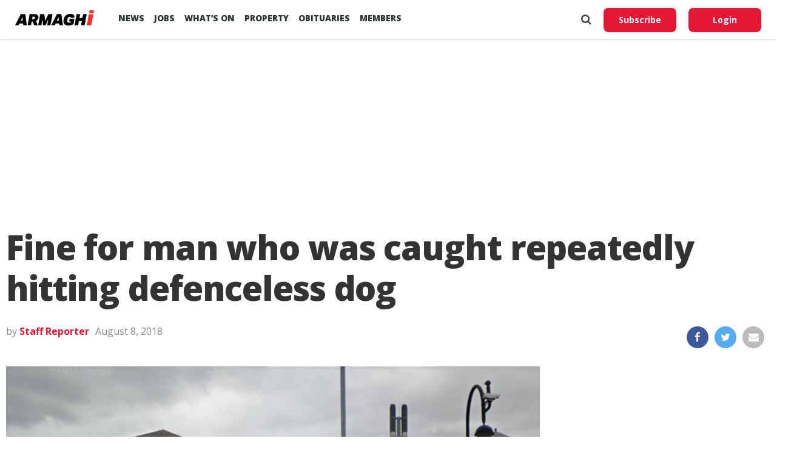

--- FILE ---
content_type: text/html; charset=UTF-8
request_url: https://armaghi.com/news/banbridge-news/fine-for-man-who-was-caught-repeatedly-hitting-defenceless-dog/72448
body_size: 14753
content:
<!DOCTYPE html>
<html lang="en">
<head>
<script async src="https://www.googletagmanager.com/gtag/js?id=G-4197990HQP"></script>
<script>
  window.dataLayer = window.dataLayer || [];
  function gtag(){dataLayer.push(arguments);}
  gtag('js', new Date());
  gtag('config', 'G-4197990HQP');
</script>
<meta charset="utf-8" />
<meta name="viewport" id="viewport" content="width=device-width, initial-scale=1.0, maximum-scale=1.0, minimum-scale=1.0, user-scalable=no" />
<meta name="description" content="Armagh I reports on the county's breaking news, sport including Football, GAA & Rugby. Also Videos, Farming, Entertainment and Events.">
<meta name="keywords" content="news, county armagh, armagh city, sports, breaking news, latest news" />
<link rel="shortcut icon" type="image/ico" href="/favicon.ico">
<title>Fine for man who was caught repeatedly hitting defenceless dog &#8211; Armagh I</title>
<meta name='robots' content='max-image-preview:large' />
	<style>img:is([sizes="auto" i], [sizes^="auto," i]) { contain-intrinsic-size: 3000px 1500px }</style>
	<link rel='preconnect' href='https://www.google-analytics.com' >
<link rel='preconnect' href='https://fonts.gstatic.com' crossorigin>
<link rel='preconnect' href='https://fonts.googleapis.com' >
<link rel='preconnect' href='https://cdn.taboola.com' >
<link rel='preconnect' href='https://get.s-onetag.com' >
<link rel='dns-prefetch' href='//fonts.googleapis.com' />
<link rel='dns-prefetch' href='//hcaptcha.com' />
<link rel="alternate" type="application/rss+xml" title="Armagh I &raquo; Feed" href="https://armaghi.com/feed" />
<link rel='stylesheet' id='mp-theme-css' href='https://armaghi.com/wp-content/plugins/memberpress/css/ui/theme.css?ver=1.12.11' type='text/css' media='all' />
<link rel='stylesheet' id='wp-block-library-css' href='https://armaghi.com/wp-includes/css/dist/block-library/style.min.css?ver=6.8.3' type='text/css' media='all' />
<style id='classic-theme-styles-inline-css' type='text/css'>
/*! This file is auto-generated */
.wp-block-button__link{color:#fff;background-color:#32373c;border-radius:9999px;box-shadow:none;text-decoration:none;padding:calc(.667em + 2px) calc(1.333em + 2px);font-size:1.125em}.wp-block-file__button{background:#32373c;color:#fff;text-decoration:none}
</style>
<style id='global-styles-inline-css' type='text/css'>
:root{--wp--preset--aspect-ratio--square: 1;--wp--preset--aspect-ratio--4-3: 4/3;--wp--preset--aspect-ratio--3-4: 3/4;--wp--preset--aspect-ratio--3-2: 3/2;--wp--preset--aspect-ratio--2-3: 2/3;--wp--preset--aspect-ratio--16-9: 16/9;--wp--preset--aspect-ratio--9-16: 9/16;--wp--preset--color--black: #000000;--wp--preset--color--cyan-bluish-gray: #abb8c3;--wp--preset--color--white: #ffffff;--wp--preset--color--pale-pink: #f78da7;--wp--preset--color--vivid-red: #cf2e2e;--wp--preset--color--luminous-vivid-orange: #ff6900;--wp--preset--color--luminous-vivid-amber: #fcb900;--wp--preset--color--light-green-cyan: #7bdcb5;--wp--preset--color--vivid-green-cyan: #00d084;--wp--preset--color--pale-cyan-blue: #8ed1fc;--wp--preset--color--vivid-cyan-blue: #0693e3;--wp--preset--color--vivid-purple: #9b51e0;--wp--preset--gradient--vivid-cyan-blue-to-vivid-purple: linear-gradient(135deg,rgba(6,147,227,1) 0%,rgb(155,81,224) 100%);--wp--preset--gradient--light-green-cyan-to-vivid-green-cyan: linear-gradient(135deg,rgb(122,220,180) 0%,rgb(0,208,130) 100%);--wp--preset--gradient--luminous-vivid-amber-to-luminous-vivid-orange: linear-gradient(135deg,rgba(252,185,0,1) 0%,rgba(255,105,0,1) 100%);--wp--preset--gradient--luminous-vivid-orange-to-vivid-red: linear-gradient(135deg,rgba(255,105,0,1) 0%,rgb(207,46,46) 100%);--wp--preset--gradient--very-light-gray-to-cyan-bluish-gray: linear-gradient(135deg,rgb(238,238,238) 0%,rgb(169,184,195) 100%);--wp--preset--gradient--cool-to-warm-spectrum: linear-gradient(135deg,rgb(74,234,220) 0%,rgb(151,120,209) 20%,rgb(207,42,186) 40%,rgb(238,44,130) 60%,rgb(251,105,98) 80%,rgb(254,248,76) 100%);--wp--preset--gradient--blush-light-purple: linear-gradient(135deg,rgb(255,206,236) 0%,rgb(152,150,240) 100%);--wp--preset--gradient--blush-bordeaux: linear-gradient(135deg,rgb(254,205,165) 0%,rgb(254,45,45) 50%,rgb(107,0,62) 100%);--wp--preset--gradient--luminous-dusk: linear-gradient(135deg,rgb(255,203,112) 0%,rgb(199,81,192) 50%,rgb(65,88,208) 100%);--wp--preset--gradient--pale-ocean: linear-gradient(135deg,rgb(255,245,203) 0%,rgb(182,227,212) 50%,rgb(51,167,181) 100%);--wp--preset--gradient--electric-grass: linear-gradient(135deg,rgb(202,248,128) 0%,rgb(113,206,126) 100%);--wp--preset--gradient--midnight: linear-gradient(135deg,rgb(2,3,129) 0%,rgb(40,116,252) 100%);--wp--preset--font-size--small: 13px;--wp--preset--font-size--medium: 20px;--wp--preset--font-size--large: 36px;--wp--preset--font-size--x-large: 42px;--wp--preset--spacing--20: 0.44rem;--wp--preset--spacing--30: 0.67rem;--wp--preset--spacing--40: 1rem;--wp--preset--spacing--50: 1.5rem;--wp--preset--spacing--60: 2.25rem;--wp--preset--spacing--70: 3.38rem;--wp--preset--spacing--80: 5.06rem;--wp--preset--shadow--natural: 6px 6px 9px rgba(0, 0, 0, 0.2);--wp--preset--shadow--deep: 12px 12px 50px rgba(0, 0, 0, 0.4);--wp--preset--shadow--sharp: 6px 6px 0px rgba(0, 0, 0, 0.2);--wp--preset--shadow--outlined: 6px 6px 0px -3px rgba(255, 255, 255, 1), 6px 6px rgba(0, 0, 0, 1);--wp--preset--shadow--crisp: 6px 6px 0px rgba(0, 0, 0, 1);}:where(.is-layout-flex){gap: 0.5em;}:where(.is-layout-grid){gap: 0.5em;}body .is-layout-flex{display: flex;}.is-layout-flex{flex-wrap: wrap;align-items: center;}.is-layout-flex > :is(*, div){margin: 0;}body .is-layout-grid{display: grid;}.is-layout-grid > :is(*, div){margin: 0;}:where(.wp-block-columns.is-layout-flex){gap: 2em;}:where(.wp-block-columns.is-layout-grid){gap: 2em;}:where(.wp-block-post-template.is-layout-flex){gap: 1.25em;}:where(.wp-block-post-template.is-layout-grid){gap: 1.25em;}.has-black-color{color: var(--wp--preset--color--black) !important;}.has-cyan-bluish-gray-color{color: var(--wp--preset--color--cyan-bluish-gray) !important;}.has-white-color{color: var(--wp--preset--color--white) !important;}.has-pale-pink-color{color: var(--wp--preset--color--pale-pink) !important;}.has-vivid-red-color{color: var(--wp--preset--color--vivid-red) !important;}.has-luminous-vivid-orange-color{color: var(--wp--preset--color--luminous-vivid-orange) !important;}.has-luminous-vivid-amber-color{color: var(--wp--preset--color--luminous-vivid-amber) !important;}.has-light-green-cyan-color{color: var(--wp--preset--color--light-green-cyan) !important;}.has-vivid-green-cyan-color{color: var(--wp--preset--color--vivid-green-cyan) !important;}.has-pale-cyan-blue-color{color: var(--wp--preset--color--pale-cyan-blue) !important;}.has-vivid-cyan-blue-color{color: var(--wp--preset--color--vivid-cyan-blue) !important;}.has-vivid-purple-color{color: var(--wp--preset--color--vivid-purple) !important;}.has-black-background-color{background-color: var(--wp--preset--color--black) !important;}.has-cyan-bluish-gray-background-color{background-color: var(--wp--preset--color--cyan-bluish-gray) !important;}.has-white-background-color{background-color: var(--wp--preset--color--white) !important;}.has-pale-pink-background-color{background-color: var(--wp--preset--color--pale-pink) !important;}.has-vivid-red-background-color{background-color: var(--wp--preset--color--vivid-red) !important;}.has-luminous-vivid-orange-background-color{background-color: var(--wp--preset--color--luminous-vivid-orange) !important;}.has-luminous-vivid-amber-background-color{background-color: var(--wp--preset--color--luminous-vivid-amber) !important;}.has-light-green-cyan-background-color{background-color: var(--wp--preset--color--light-green-cyan) !important;}.has-vivid-green-cyan-background-color{background-color: var(--wp--preset--color--vivid-green-cyan) !important;}.has-pale-cyan-blue-background-color{background-color: var(--wp--preset--color--pale-cyan-blue) !important;}.has-vivid-cyan-blue-background-color{background-color: var(--wp--preset--color--vivid-cyan-blue) !important;}.has-vivid-purple-background-color{background-color: var(--wp--preset--color--vivid-purple) !important;}.has-black-border-color{border-color: var(--wp--preset--color--black) !important;}.has-cyan-bluish-gray-border-color{border-color: var(--wp--preset--color--cyan-bluish-gray) !important;}.has-white-border-color{border-color: var(--wp--preset--color--white) !important;}.has-pale-pink-border-color{border-color: var(--wp--preset--color--pale-pink) !important;}.has-vivid-red-border-color{border-color: var(--wp--preset--color--vivid-red) !important;}.has-luminous-vivid-orange-border-color{border-color: var(--wp--preset--color--luminous-vivid-orange) !important;}.has-luminous-vivid-amber-border-color{border-color: var(--wp--preset--color--luminous-vivid-amber) !important;}.has-light-green-cyan-border-color{border-color: var(--wp--preset--color--light-green-cyan) !important;}.has-vivid-green-cyan-border-color{border-color: var(--wp--preset--color--vivid-green-cyan) !important;}.has-pale-cyan-blue-border-color{border-color: var(--wp--preset--color--pale-cyan-blue) !important;}.has-vivid-cyan-blue-border-color{border-color: var(--wp--preset--color--vivid-cyan-blue) !important;}.has-vivid-purple-border-color{border-color: var(--wp--preset--color--vivid-purple) !important;}.has-vivid-cyan-blue-to-vivid-purple-gradient-background{background: var(--wp--preset--gradient--vivid-cyan-blue-to-vivid-purple) !important;}.has-light-green-cyan-to-vivid-green-cyan-gradient-background{background: var(--wp--preset--gradient--light-green-cyan-to-vivid-green-cyan) !important;}.has-luminous-vivid-amber-to-luminous-vivid-orange-gradient-background{background: var(--wp--preset--gradient--luminous-vivid-amber-to-luminous-vivid-orange) !important;}.has-luminous-vivid-orange-to-vivid-red-gradient-background{background: var(--wp--preset--gradient--luminous-vivid-orange-to-vivid-red) !important;}.has-very-light-gray-to-cyan-bluish-gray-gradient-background{background: var(--wp--preset--gradient--very-light-gray-to-cyan-bluish-gray) !important;}.has-cool-to-warm-spectrum-gradient-background{background: var(--wp--preset--gradient--cool-to-warm-spectrum) !important;}.has-blush-light-purple-gradient-background{background: var(--wp--preset--gradient--blush-light-purple) !important;}.has-blush-bordeaux-gradient-background{background: var(--wp--preset--gradient--blush-bordeaux) !important;}.has-luminous-dusk-gradient-background{background: var(--wp--preset--gradient--luminous-dusk) !important;}.has-pale-ocean-gradient-background{background: var(--wp--preset--gradient--pale-ocean) !important;}.has-electric-grass-gradient-background{background: var(--wp--preset--gradient--electric-grass) !important;}.has-midnight-gradient-background{background: var(--wp--preset--gradient--midnight) !important;}.has-small-font-size{font-size: var(--wp--preset--font-size--small) !important;}.has-medium-font-size{font-size: var(--wp--preset--font-size--medium) !important;}.has-large-font-size{font-size: var(--wp--preset--font-size--large) !important;}.has-x-large-font-size{font-size: var(--wp--preset--font-size--x-large) !important;}
:where(.wp-block-post-template.is-layout-flex){gap: 1.25em;}:where(.wp-block-post-template.is-layout-grid){gap: 1.25em;}
:where(.wp-block-columns.is-layout-flex){gap: 2em;}:where(.wp-block-columns.is-layout-grid){gap: 2em;}
:root :where(.wp-block-pullquote){font-size: 1.5em;line-height: 1.6;}
</style>
<link rel='stylesheet' id='canvas-custom-style-css' href='https://armaghi.com/wp-content/themes/armaghi/style.css?ver=6.8.3' type='text/css' media='all' />
<link rel='stylesheet' id='canvas-reset-css' href='https://armaghi.com/wp-content/themes/armaghi/css/reset.css?ver=6.8.3' type='text/css' media='all' />
<link rel='stylesheet' id='fontawesome-css' href='https://armaghi.com/wp-content/themes/armaghi/font-awesome/css/font-awesome.css?ver=6.8.3' type='text/css' media='all' />
<link rel='stylesheet' id='bootstrap-css' href='https://armaghi.com/wp-content/themes/armaghi/css/bootstrap.css?ver=6.8.3' type='text/css' media='all' />
<link rel='stylesheet' id='canvas-fonts-css' href='https://fonts.googleapis.com/css?family=Open+Sans%3A400%2C700%2C800%7CSource+Serif+Pro&#038;ver=6.8.3' type='text/css' media='all' />
<link rel='stylesheet' id='canvas-media-queries-css' href='https://armaghi.com/wp-content/themes/armaghi/css/media-queries.css?ver=6.8.3' type='text/css' media='all' />
<script type="text/javascript" src="https://armaghi.com/wp-includes/js/jquery/jquery.min.js?ver=3.7.1" id="jquery-core-js"></script>
<link rel="canonical" href="https://armaghi.com/news/banbridge-news/fine-for-man-who-was-caught-repeatedly-hitting-defenceless-dog/72448" />
<!-- start Simple Custom CSS and JS -->
<style type="text/css">
body.memberpressproduct-template-default {
	background: #f8f7f4;
}

.site-header {
  box-shadow: 0 1px 3px rgba(0, 0, 0, 0.2) !important;
	padding: 1.5rem;
}

.guest-layout .site-header {
	padding: 1rem 0;
	margin-bottom: 2rem;
}

body.page-template-page-memberpress.mepr-guest-layout {
    background: #f8f7f4 !important;
}

.mepr-guest-layout .site-branding img.site-logo {
	max-width: 200px;
}

#mepr-template-login .mepro-form button, #mepr-template-login .mepro-form input[type="button"], #mepr-template-login .mepro-form input[type="reset"], #mepr-template-login .mepro-form input[type="submit"], #mepr-template-login .mepr-form button, #mepr-template-login .mepr-form input[type="button"], #mepr-template-login .mepr-form input[type="reset"], #mepr-template-login .mepr-form input[type="submit"] {
	border-color: #e21836;
    background: #e21836;
}

#mepr-template-login .mepro-form button:hover, #mepr-template-login .mepro-form input[type="button"]:hover, #mepr-template-login .mepro-form input[type="reset"]:hover, #mepr-template-login .mepro-form input[type="submit"]:hover, #mepr-template-login .mepr-form button:hover, #mepr-template-login .mepr-form input[type="button"]:hover, #mepr-template-login .mepr-form input[type="reset"]:hover, #mepr-template-login .mepr-form input[type="submit"]:hover {
	border-color: #000000;
	background: #000000;
}

.memberpressproduct-template-default .site-main {
	padding: 0 1.5rem;
}

.mepr-checkout-container .invoice-wrapper,
.mepr-checkout-container .form-wrapper {
	padding-left: 0px;
	padding-right: 0px;
	padding-top: 1.5rem;
	padding-bottom: 1.5rem;
}

@media (min-width: 750px) {
.mepr-checkout-container .invoice-wrapper,
.mepr-checkout-container .form-wrapper {
	padding-left: 1.5rem;
	padding-right: 1.5rem;
  }
}



</style>
<!-- end Simple Custom CSS and JS -->
<style>
.h-captcha{position:relative;display:block;margin-bottom:2rem;padding:0;clear:both}.h-captcha[data-size="normal"]{width:303px;height:78px}.h-captcha[data-size="compact"]{width:164px;height:144px}.h-captcha[data-size="invisible"]{display:none}.h-captcha iframe{z-index:1}.h-captcha::before{content:"";display:block;position:absolute;top:0;left:0;background:url(https://armaghi.com/wp-content/plugins/hcaptcha-for-forms-and-more/assets/images/hcaptcha-div-logo.svg) no-repeat;border:1px solid #fff0;border-radius:4px;box-sizing:border-box}.h-captcha::after{content:"If you see this message, hCaptcha failed to load due to site errors.";font:13px/1.35 system-ui,-apple-system,Segoe UI,Roboto,Arial,sans-serif;display:block;position:absolute;top:0;left:0;box-sizing:border-box;color:red;opacity:0}.h-captcha:not(:has(iframe))::after{animation:hcap-msg-fade-in .3s ease forwards;animation-delay:2s}.h-captcha:has(iframe)::after{animation:none;opacity:0}@keyframes hcap-msg-fade-in{to{opacity:1}}.h-captcha[data-size="normal"]::before{width:300px;height:74px;background-position:94% 28%}.h-captcha[data-size="normal"]::after{padding:19px 75px 16px 10px}.h-captcha[data-size="compact"]::before{width:156px;height:136px;background-position:50% 79%}.h-captcha[data-size="compact"]::after{padding:10px 10px 16px 10px}.h-captcha[data-theme="light"]::before,body.is-light-theme .h-captcha[data-theme="auto"]::before,.h-captcha[data-theme="auto"]::before{background-color:#fafafa;border:1px solid #e0e0e0}.h-captcha[data-theme="dark"]::before,body.is-dark-theme .h-captcha[data-theme="auto"]::before,html.wp-dark-mode-active .h-captcha[data-theme="auto"]::before,html.drdt-dark-mode .h-captcha[data-theme="auto"]::before{background-image:url(https://armaghi.com/wp-content/plugins/hcaptcha-for-forms-and-more/assets/images/hcaptcha-div-logo-white.svg);background-repeat:no-repeat;background-color:#333;border:1px solid #f5f5f5}@media (prefers-color-scheme:dark){.h-captcha[data-theme="auto"]::before{background-image:url(https://armaghi.com/wp-content/plugins/hcaptcha-for-forms-and-more/assets/images/hcaptcha-div-logo-white.svg);background-repeat:no-repeat;background-color:#333;border:1px solid #f5f5f5}}.h-captcha[data-theme="custom"]::before{background-color:initial}.h-captcha[data-size="invisible"]::before,.h-captcha[data-size="invisible"]::after{display:none}.h-captcha iframe{position:relative}div[style*="z-index: 2147483647"] div[style*="border-width: 11px"][style*="position: absolute"][style*="pointer-events: none"]{border-style:none}
</style>
<meta property="og:locale" content="en_GB" /><meta property="og:type" content="article" /><meta property="og:title" content="Fine for man who was caught repeatedly hitting defenceless dog" /><meta property="og:description" content="A Banbridge man was fined £250 after he was caught repeatedly hitting a defenceless dog. John Ross, 29, who resides at Scarva Walk, was hit&hellip;" /><meta property="og:url" content="https://armaghi.com/news/banbridge-news/fine-for-man-who-was-caught-repeatedly-hitting-defenceless-dog/72448" /><meta property="og:site_name" content="Armagh I" /><meta property="og:image" content="https://armaghi.com/wp-content/uploads/2018/08/Newry-Courthouse-1000x600.jpg" /><meta name="twitter:card" content="summary_large_image" /><meta name="twitter:site" content="@armaghi" /><meta name="twitter:creator" content="@armaghi" />
<!--Start - Advertising-->
<script async src='https://securepubads.g.doubleclick.net/tag/js/gpt.js'></script>
<script>
  var googletag = googletag || {};
  googletag.cmd = googletag.cmd || [];
</script>
<script>
  googletag.cmd.push(function() {
  var websiteheaderbanner = googletag.sizeMapping().
addSize([992, 0], [[970, 250], [970, 90], [728, 90], [1, 1]]). //desktop
addSize([768, 0], [[728, 90], [300, 100], [1, 1]]). //tablet
addSize([320, 0], [[320, 100], [320, 50], [300, 100], [1, 1]]). //mobile
addSize([0, 0], [[320, 100], [320, 50], [1, 1]]). //other
build();

var websiteheaderbannermotoring = googletag.sizeMapping().
addSize([992, 0], [[970, 250], [970, 90], [728, 90], [1, 1]]). //desktop
addSize([768, 0], [[728, 90], [300, 100], [1, 1]]). //tablet
addSize([320, 0], [[320, 100], [320, 50], [300, 100], [1, 1]]). //mobile
addSize([0, 0], [[320, 100], [320, 50], [1, 1]]). //other
build();

var websitefooterbanner = googletag.sizeMapping().
addSize([992, 0], [[970, 90], [970, 250], [728, 90], [1, 1]]). //desktop
addSize([768, 0], [[728, 90], [300, 250], [1, 1]]). //tablet
addSize([320, 0], [[300, 250], [320, 50], [1, 1]]). //mobile
addSize([0, 0], [[320, 50], [1, 1]]). //other
build();

var allhalfpageads = googletag.sizeMapping().
addSize([992, 0], [[300, 600], [160, 600], [120, 600], [1, 1]]). //desktop
addSize([768, 0], [[160, 600], [120, 600], [1, 1]]). //tablet
addSize([320, 0], [[300, 250], [320, 50], [1, 1]]). //mobile
addSize([0, 0], [[320, 50], [1, 1]]). //other
build();

var newstorybodybanner = googletag.sizeMapping().
addSize([1200, 0], [[300, 250], [1, 1]]). //desktop
addSize([1100, 0], [[300, 250], [1, 1]]). //tablet
addSize([320, 0], [[300, 250], [320, 50], [1, 1]]). //mobile
addSize([0, 0], [[320, 50], [1, 1]]). //other
build();

var newstorymobilefixedbanner = googletag.sizeMapping().
addSize([450, 0], [[320, 100], [320, 75], [320, 50], [1, 1]]). //mobile
addSize([320, 0], [[320, 100], [320, 75], [320, 50], [1, 1]]). //mobile
addSize([0, 0], [[320, 100], [320, 75], [320, 50], [1, 1]]). //other
build();

googletag.defineSlot('/388094248/website_header_banner', [[970, 250], [728, 90], [970, 90]], 'ad-website-header').defineSizeMapping(websiteheaderbanner)
.setTargeting('pos', ['ad-website-header'])
.setTargeting('category', ['banbridge-news'] )
.addService(googletag.pubads());

googletag.defineSlot('/388094248/website_footer_banner', [[970, 90], [728, 90]], 'ad-website-footer').defineSizeMapping(websitefooterbanner)
.setTargeting('pos', ['ad-website-footer'])
.addService(googletag.pubads());

googletag.defineSlot('/388094248/Video_Unit', [[1,1]], 'div-gpt-ad-2830503-1')
.setTargeting('pos', ['video-unit'])
.addService(googletag.pubads());

googletag.defineSlot('/388094248/sidebar_halfpage_300_600', [[300, 600], [160, 600], [120, 600]], 'ad-sidebar-halfpage').defineSizeMapping(allhalfpageads)
.setTargeting('pos', ['ad-sidebar-halfpage'])
.addService(googletag.pubads());

googletag.defineSlot('/388094248/news_story/body_banner', [300, 250], 'ad-news-story-body-banner')
.setTargeting('pos', ['ad-news-story-body-banner'])
.addService(googletag.pubads());

googletag.defineSlot('/388094248/news_story/body_banner_second', [300, 250], 'ad-news-story-body-banner-second').defineSizeMapping(newstorybodybanner)
.setTargeting('pos', ['ad-news-story-body-banner-second'])
.addService(googletag.pubads());

googletag.defineSlot('/388094248/news_story/body_banner_third', [300, 250], 'ad-news-story-body-banner-third').defineSizeMapping(newstorybodybanner)
.setTargeting('pos', ['ad-news-story-body-banner-third'])
.addService(googletag.pubads());

googletag.defineSlot('/388094248/news_story/body_banner_forth', [300, 250], 'ad-news-story-body-banner-forth').defineSizeMapping(newstorybodybanner)
.setTargeting('pos', ['ad-news-story-body-banner-forth'])
.addService(googletag.pubads());

googletag.defineSlot('/388094248/news_story/body_banner_local', [[930, 240], [728, 90], [300, 250]], 'ad-news-story-body-banner-local')
.setTargeting('pos', ['ad-news-story-body-banner-local'])
.addService(googletag.pubads()).setCollapseEmptyDiv(true);

googletag.defineSlot('/388094248/obits_mpu_bottom', [300, 250], 'obits-mpu-bottom')
.setTargeting('pos', ['obits-mpu-bottom'])
.addService(googletag.pubads()).setCollapseEmptyDiv(true);

googletag.defineSlot('/388094248/news_story/mobile_fixed_banner', [[320, 100], [320, 75], [320, 50]], 'ad-news-story-mobile-fixed-banner').defineSizeMapping(newstorymobilefixedbanner)
.setTargeting('pos', ['ad-news-story-mobile-fixed-banner'])
.addService(googletag.pubads());

googletag.pubads().enableSingleRequest();
googletag.pubads().setTargeting('Page', ['']);
googletag.enableServices();
  });
</script>
<!--End - Advertising-->
<script type="text/javascript">
  window._taboola = window._taboola || [];
  _taboola.push({article:'auto'});
  !function (e, f, u, i) {
    if (!document.getElementById(i)){
      e.async = 1;
      e.src = u;
      e.id = i;
      f.parentNode.insertBefore(e, f);
    }
  }(document.createElement('script'),
  document.getElementsByTagName('script')[0],
  '//cdn.taboola.com/libtrc/armaghi/loader.js',
  'tb_loader_script');
  if(window.performance && typeof window.performance.mark == 'function')
    {window.performance.mark('tbl_ic');}
</script>
<!-- Google auto ads -->
<script async src="//pagead2.googlesyndication.com/pagead/js/adsbygoogle.js"></script>
<script>
     (adsbygoogle = window.adsbygoogle || []).push({
          google_ad_client: "ca-pub-8442207437856203",
          enable_page_level_ads: true
     });
</script>

<!-- InMobi Choice. Consent Manager Tag v3.0 (for TCF 2.2) -->
<script type="text/javascript" async=true>
(function() {
  var host = window.location.hostname;
  var element = document.createElement('script');
  var firstScript = document.getElementsByTagName('script')[0];
  var url = 'https://cmp.inmobi.com'
    .concat('/choice/', 'tFtPSgSMcAKKV', '/', host, '/choice.js?tag_version=V3');
  var uspTries = 0;
  var uspTriesLimit = 3;
  element.async = true;
  element.type = 'text/javascript';
  element.src = url;

  firstScript.parentNode.insertBefore(element, firstScript);

  function makeStub() {
    var TCF_LOCATOR_NAME = '__tcfapiLocator';
    var queue = [];
    var win = window;
    var cmpFrame;

    function addFrame() {
      var doc = win.document;
      var otherCMP = !!(win.frames[TCF_LOCATOR_NAME]);

      if (!otherCMP) {
        if (doc.body) {
          var iframe = doc.createElement('iframe');

          iframe.style.cssText = 'display:none';
          iframe.name = TCF_LOCATOR_NAME;
          doc.body.appendChild(iframe);
        } else {
          setTimeout(addFrame, 5);
        }
      }
      return !otherCMP;
    }

    function tcfAPIHandler() {
      var gdprApplies;
      var args = arguments;

      if (!args.length) {
        return queue;
      } else if (args[0] === 'setGdprApplies') {
        if (
          args.length > 3 &&
          args[2] === 2 &&
          typeof args[3] === 'boolean'
        ) {
          gdprApplies = args[3];
          if (typeof args[2] === 'function') {
            args[2]('set', true);
          }
        }
      } else if (args[0] === 'ping') {
        var retr = {
          gdprApplies: gdprApplies,
          cmpLoaded: false,
          cmpStatus: 'stub'
        };

        if (typeof args[2] === 'function') {
          args[2](retr);
        }
      } else {
        if(args[0] === 'init' && typeof args[3] === 'object') {
          args[3] = Object.assign(args[3], { tag_version: 'V3' });
        }
        queue.push(args);
      }
    }

    function postMessageEventHandler(event) {
      var msgIsString = typeof event.data === 'string';
      var json = {};

      try {
        if (msgIsString) {
          json = JSON.parse(event.data);
        } else {
          json = event.data;
        }
      } catch (ignore) {}

      var payload = json.__tcfapiCall;

      if (payload) {
        window.__tcfapi(
          payload.command,
          payload.version,
          function(retValue, success) {
            var returnMsg = {
              __tcfapiReturn: {
                returnValue: retValue,
                success: success,
                callId: payload.callId
              }
            };
            if (msgIsString) {
              returnMsg = JSON.stringify(returnMsg);
            }
            if (event && event.source && event.source.postMessage) {
              event.source.postMessage(returnMsg, '*');
            }
          },
          payload.parameter
        );
      }
    }

    while (win) {
      try {
        if (win.frames[TCF_LOCATOR_NAME]) {
          cmpFrame = win;
          break;
        }
      } catch (ignore) {}

      if (win === window.top) {
        break;
      }
      win = win.parent;
    }
    if (!cmpFrame) {
      addFrame();
      win.__tcfapi = tcfAPIHandler;
      win.addEventListener('message', postMessageEventHandler, false);
    }
  };

  makeStub();

  var uspStubFunction = function() {
    var arg = arguments;
    if (typeof window.__uspapi !== uspStubFunction) {
      setTimeout(function() {
        if (typeof window.__uspapi !== 'undefined') {
          window.__uspapi.apply(window.__uspapi, arg);
        }
      }, 500);
    }
  };

  var checkIfUspIsReady = function() {
    uspTries++;
    if (window.__uspapi === uspStubFunction && uspTries < uspTriesLimit) {
      console.warn('USP is not accessible');
    } else {
      clearInterval(uspInterval);
    }
  };

  if (typeof window.__uspapi === 'undefined') {
    window.__uspapi = uspStubFunction;
    var uspInterval = setInterval(checkIfUspIsReady, 6000);
  }
})();
</script>
<!-- End InMobi Choice. Consent Manager Tag v3.0 (for TCF 2.2) -->
</head>
<body class="wp-singular post-template-default single single-post postid-72448 single-format-standard wp-theme-armaghi">
<!-- OneTag Container: Armaghi.com-->
<script src="//get.s-onetag.com/994387d8-6195-4710-8b53-6b67adb0a571/tag.min.js" async defer></script>
	<div id="canvas-fly-wrap">
	<div id="canvas-fly-menu-top" class="left relative">
		<div class="canvas-fly-top-out left relative">
			<div class="canvas-fly-top-in">
			</div><!--canvas-fly-top-in-->
			<div class="canvas-fly-but-wrap canvas-fly-but-menu canvas-fly-but-click">
				<span></span>
				<span></span>
				<span></span>
				<span></span>
			</div><!--canvas-fly-but-wrap-->
		</div><!--canvas-fly-top-out-->
	</div><!--canvas-fly-menu-top-->
	<div id="canvas-fly-menu-wrap">
		<nav class="canvas-fly-nav-menu left relative">
			<div class="menu-main-menu-container"><ul id="menu-main-menu" class="menu"><li id="menu-item-107659" class="menu-item menu-item-type-post_type menu-item-object-page current_page_parent menu-item-has-children menu-item-107659"><a href="https://armaghi.com/news">News</a>
<ul class="sub-menu">
	<li id="menu-item-107660" class="menu-item menu-item-type-post_type menu-item-object-page menu-item-has-children menu-item-107660"><a href="https://armaghi.com/in-your-area">In your Area</a>
	<ul class="sub-menu">
		<li id="menu-item-107661" class="menu-item menu-item-type-taxonomy menu-item-object-category menu-item-has-children menu-item-107661"><a href="https://armaghi.com/category/news/armagh-news">Armagh</a>
		<ul class="sub-menu">
			<li id="menu-item-107665" class="menu-item menu-item-type-taxonomy menu-item-object-category menu-item-107665"><a href="https://armaghi.com/category/news/loughgall-news">Loughgall</a></li>
			<li id="menu-item-107664" class="menu-item menu-item-type-taxonomy menu-item-object-category menu-item-107664"><a href="https://armaghi.com/category/news/keady-news">Keady</a></li>
			<li id="menu-item-107667" class="menu-item menu-item-type-taxonomy menu-item-object-category menu-item-107667"><a href="https://armaghi.com/category/news/markethill-news">Markethill</a></li>
			<li id="menu-item-107674" class="menu-item menu-item-type-taxonomy menu-item-object-category menu-item-107674"><a href="https://armaghi.com/category/news/richhill-news">Richhill</a></li>
			<li id="menu-item-107675" class="menu-item menu-item-type-taxonomy menu-item-object-category menu-item-107675"><a href="https://armaghi.com/category/news/tandragee-news">Tandragee</a></li>
		</ul>
</li>
		<li id="menu-item-107662" class="menu-item menu-item-type-taxonomy menu-item-object-category current-post-ancestor current-menu-parent current-post-parent menu-item-107662"><a href="https://armaghi.com/category/news/banbridge-news">Banbridge</a></li>
		<li id="menu-item-107663" class="menu-item menu-item-type-taxonomy menu-item-object-category menu-item-107663"><a href="https://armaghi.com/category/news/craigavon-news">Craigavon</a></li>
		<li id="menu-item-155159" class="menu-item menu-item-type-taxonomy menu-item-object-category menu-item-155159"><a href="https://armaghi.com/category/news/dungannon-news">Dungannon</a></li>
		<li id="menu-item-107666" class="menu-item menu-item-type-taxonomy menu-item-object-category menu-item-107666"><a href="https://armaghi.com/category/news/lurgan-news">Lurgan</a></li>
		<li id="menu-item-107668" class="menu-item menu-item-type-taxonomy menu-item-object-category menu-item-107668"><a href="https://armaghi.com/category/news/newry-news">Newry</a></li>
		<li id="menu-item-107669" class="menu-item menu-item-type-taxonomy menu-item-object-category menu-item-107669"><a href="https://armaghi.com/category/news/portadown-news">Portadown</a></li>
		<li id="menu-item-107670" class="menu-item menu-item-type-taxonomy menu-item-object-category menu-item-has-children menu-item-107670"><a href="https://armaghi.com/category/news/south-armagh">South Armagh</a>
		<ul class="sub-menu">
			<li id="menu-item-107671" class="menu-item menu-item-type-taxonomy menu-item-object-category menu-item-107671"><a href="https://armaghi.com/category/news/bessbrook-news">Bessbrook</a></li>
			<li id="menu-item-111983" class="menu-item menu-item-type-taxonomy menu-item-object-category menu-item-111983"><a href="https://armaghi.com/category/news/camlough-news">Camlough</a></li>
			<li id="menu-item-107672" class="menu-item menu-item-type-taxonomy menu-item-object-category menu-item-107672"><a href="https://armaghi.com/category/news/crossmaglen-news">Crossmaglen</a></li>
			<li id="menu-item-107673" class="menu-item menu-item-type-taxonomy menu-item-object-category menu-item-107673"><a href="https://armaghi.com/category/news/newtownhamilton-news">Newtownhamilton</a></li>
		</ul>
</li>
	</ul>
</li>
	<li id="menu-item-261683" class="menu-item menu-item-type-custom menu-item-object-custom menu-item-261683"><a href="https://chat.whatsapp.com/JUnF86EO7Ak72K1Avad0NK">Join our WhatsApp</a></li>
	<li id="menu-item-137278" class="menu-item menu-item-type-custom menu-item-object-custom menu-item-137278"><a href="https://armaghi.substack.com/">Newsletter</a></li>
</ul>
</li>
<li id="menu-item-127257" class="menu-item menu-item-type-custom menu-item-object-custom menu-item-127257"><a href="https://armaghjobs.com">Jobs</a></li>
<li id="menu-item-261210" class="menu-item menu-item-type-taxonomy menu-item-object-category menu-item-261210"><a href="https://armaghi.com/category/whats-on">What&#8217;s On</a></li>
<li id="menu-item-204902" class="menu-item menu-item-type-custom menu-item-object-custom menu-item-has-children menu-item-204902"><a href="https://www.armaghi.com/properties">Property</a>
<ul class="sub-menu">
	<li id="menu-item-187328" class="menu-item menu-item-type-taxonomy menu-item-object-agents menu-item-187328"><a href="https://armaghi.com/agent/joyce-clarke">Joyce Clarke</a></li>
	<li id="menu-item-187791" class="menu-item menu-item-type-taxonomy menu-item-object-agents menu-item-187791"><a href="https://armaghi.com/agent/the-agent">The Agent</a></li>
</ul>
</li>
<li id="menu-item-112135" class="menu-item menu-item-type-custom menu-item-object-custom menu-item-has-children menu-item-112135"><a href="https://www.armaghi.com/obituaries">Obituaries</a>
<ul class="sub-menu">
	<li id="menu-item-129954" class="menu-item menu-item-type-custom menu-item-object-custom menu-item-129954"><a href="https://www.armaghi.com/acknowledgements">Acknowledgements</a></li>
</ul>
</li>
<li id="menu-item-261209" class="menu-item menu-item-type-custom menu-item-object-custom menu-item-261209"><a href="http://armaghi.com/all-about/members">Members</a></li>
</ul></div>		</nav>
	</div><!--canvas-fly-menu-wrap-->
	<div id="canvas-fly-soc-wrap">
		<p class="canvas-fly-soc-head">Keep up with Armagh i</p>
		
							<div class="social-item social-item-fb">
					<a href="https://facebook.com/armaghonline" target="_blank">
						<i class="fa fa-facebook"></i>
						<div>
							<span>Like on</span>
							<span class="social-title">Facebook</span>
						</div>
					</a>
				</div>
										<div class="social-item social-item-tw">
					<a href="https://twitter.com/armaghi" target="_blank">
						<i class="fa fa-twitter"></i>
						<div>
							<span>Follow on</span>
							<span class="social-title">Twitter</span>
						</div>
					</a>
				</div>
										<div class="social-item"><a href="https://www.instagram.com/armaghi2012" target="_blank"></a></div>
										<div class="social-item"><a href="https://www.youtube.com/c/ArmaghIvideo" target="_blank" class="fa fa-youtube-play fa-2"></a></div>
				
	</div><!--canvas-fly-soc-wrap-->
</div><!--canvas-fly-wrap-->		<div id="canvas-site" class="left relative">
			<div id="canvas-search-wrap">
				<div id="canvas-search-box">
					<form method="get" id="searchform" action="https://armaghi.com/">
	<input type="text" name="s" id="s" value="Search" onfocus='if (this.value == "Search") { this.value = ""; }' onblur='if (this.value == "") { this.value = "Search"; }' />
	<input type="hidden" id="searchsubmit" value="Search" />
</form>				</div><!--canvas-search-box-->
				<div class="canvas-search-but-wrap canvas-search-click">
					<span></span>
					<span></span>
				</div><!--canvas-search-but-wrap-->
			</div><!--canvas-search-wrap-->
			<header id="canvas-top-head-wrap">
				<nav id="canvas-main-nav-wrap">
					<div class="canvas-top-nav-menu-but left relative">
						<div class="canvas-fly-but-wrap canvas-fly-but-click left relative">
							<span></span>
							<span></span>
							<span></span>
							<span></span>
						</div>
					</div>
					<div class="canvas-top-nav-left-in">
						<div id="canvas-top-nav-logo" class="left relative">
						<a itemprop="url" href="https://armaghi.com/"><img itemprop="logo" src="data:image/svg+xml,%3Csvg%20xmlns=&#039;http://www.w3.org/2000/svg&#039;%20width=&#039;0&#039;%20height=&#039;0&#039;%20viewBox=&#039;0%200%200%200&#039;%3E%3C/svg%3E" alt="Armagh I " data-rjs="2" class="perfmatters-lazy" data-src="https://armaghi.com/wp-content/themes/armaghi/images/armaghi-logo.jpg" /></a>
						</div>
						<div id="canvas-nav-menu" class="left">
							<div class="menu-main-menu-container"><ul id="menu-main-menu-1" class="menu"><li class="menu-item menu-item-type-post_type menu-item-object-page current_page_parent menu-item-has-children menu-item-107659"><a href="https://armaghi.com/news">News</a>
<ul class="sub-menu">
	<li class="menu-item menu-item-type-post_type menu-item-object-page menu-item-has-children menu-item-107660"><a href="https://armaghi.com/in-your-area">In your Area</a>
	<ul class="sub-menu">
		<li class="menu-item menu-item-type-taxonomy menu-item-object-category menu-item-has-children menu-item-107661"><a href="https://armaghi.com/category/news/armagh-news">Armagh</a>
		<ul class="sub-menu">
			<li class="menu-item menu-item-type-taxonomy menu-item-object-category menu-item-107665"><a href="https://armaghi.com/category/news/loughgall-news">Loughgall</a></li>
			<li class="menu-item menu-item-type-taxonomy menu-item-object-category menu-item-107664"><a href="https://armaghi.com/category/news/keady-news">Keady</a></li>
			<li class="menu-item menu-item-type-taxonomy menu-item-object-category menu-item-107667"><a href="https://armaghi.com/category/news/markethill-news">Markethill</a></li>
			<li class="menu-item menu-item-type-taxonomy menu-item-object-category menu-item-107674"><a href="https://armaghi.com/category/news/richhill-news">Richhill</a></li>
			<li class="menu-item menu-item-type-taxonomy menu-item-object-category menu-item-107675"><a href="https://armaghi.com/category/news/tandragee-news">Tandragee</a></li>
		</ul>
</li>
		<li class="menu-item menu-item-type-taxonomy menu-item-object-category current-post-ancestor current-menu-parent current-post-parent menu-item-107662"><a href="https://armaghi.com/category/news/banbridge-news">Banbridge</a></li>
		<li class="menu-item menu-item-type-taxonomy menu-item-object-category menu-item-107663"><a href="https://armaghi.com/category/news/craigavon-news">Craigavon</a></li>
		<li class="menu-item menu-item-type-taxonomy menu-item-object-category menu-item-155159"><a href="https://armaghi.com/category/news/dungannon-news">Dungannon</a></li>
		<li class="menu-item menu-item-type-taxonomy menu-item-object-category menu-item-107666"><a href="https://armaghi.com/category/news/lurgan-news">Lurgan</a></li>
		<li class="menu-item menu-item-type-taxonomy menu-item-object-category menu-item-107668"><a href="https://armaghi.com/category/news/newry-news">Newry</a></li>
		<li class="menu-item menu-item-type-taxonomy menu-item-object-category menu-item-107669"><a href="https://armaghi.com/category/news/portadown-news">Portadown</a></li>
		<li class="menu-item menu-item-type-taxonomy menu-item-object-category menu-item-has-children menu-item-107670"><a href="https://armaghi.com/category/news/south-armagh">South Armagh</a>
		<ul class="sub-menu">
			<li class="menu-item menu-item-type-taxonomy menu-item-object-category menu-item-107671"><a href="https://armaghi.com/category/news/bessbrook-news">Bessbrook</a></li>
			<li class="menu-item menu-item-type-taxonomy menu-item-object-category menu-item-111983"><a href="https://armaghi.com/category/news/camlough-news">Camlough</a></li>
			<li class="menu-item menu-item-type-taxonomy menu-item-object-category menu-item-107672"><a href="https://armaghi.com/category/news/crossmaglen-news">Crossmaglen</a></li>
			<li class="menu-item menu-item-type-taxonomy menu-item-object-category menu-item-107673"><a href="https://armaghi.com/category/news/newtownhamilton-news">Newtownhamilton</a></li>
		</ul>
</li>
	</ul>
</li>
	<li class="menu-item menu-item-type-custom menu-item-object-custom menu-item-261683"><a href="https://chat.whatsapp.com/JUnF86EO7Ak72K1Avad0NK">Join our WhatsApp</a></li>
	<li class="menu-item menu-item-type-custom menu-item-object-custom menu-item-137278"><a href="https://armaghi.substack.com/">Newsletter</a></li>
</ul>
</li>
<li class="menu-item menu-item-type-custom menu-item-object-custom menu-item-127257"><a href="https://armaghjobs.com">Jobs</a></li>
<li class="menu-item menu-item-type-taxonomy menu-item-object-category menu-item-261210"><a href="https://armaghi.com/category/whats-on">What&#8217;s On</a></li>
<li class="menu-item menu-item-type-custom menu-item-object-custom menu-item-has-children menu-item-204902"><a href="https://www.armaghi.com/properties">Property</a>
<ul class="sub-menu">
	<li class="menu-item menu-item-type-taxonomy menu-item-object-agents menu-item-187328"><a href="https://armaghi.com/agent/joyce-clarke">Joyce Clarke</a></li>
	<li class="menu-item menu-item-type-taxonomy menu-item-object-agents menu-item-187791"><a href="https://armaghi.com/agent/the-agent">The Agent</a></li>
</ul>
</li>
<li class="menu-item menu-item-type-custom menu-item-object-custom menu-item-has-children menu-item-112135"><a href="https://www.armaghi.com/obituaries">Obituaries</a>
<ul class="sub-menu">
	<li class="menu-item menu-item-type-custom menu-item-object-custom menu-item-129954"><a href="https://www.armaghi.com/acknowledgements">Acknowledgements</a></li>
</ul>
</li>
<li class="menu-item menu-item-type-custom menu-item-object-custom menu-item-261209"><a href="http://armaghi.com/all-about/members">Members</a></li>
</ul></div>						</div>
					</div>
					<div id="canvas-top-nav-right" class="right relative">
						<div id="canvas-top-nav-soc" class="left relative">
							<a href="https://www.instagram.com/armaghi2012" target="_blank"><span class="canvas-nav-soc-but fa fa-instagram fa-2"></span></a>
							<a href="https://twitter.com/armaghi" target="_blank"><span class="canvas-nav-soc-but fa fa-twitter fa-2"></span></a>
							<a href="https://facebook.com/armaghonline" target="_blank"><span class="canvas-nav-soc-but fa fa-facebook-official fa-2"></span></a>							
						</div>
						<span class="canvas-nav-search-but fa fa-search fa-2 canvas-search-click"></span>
                          <div class="login-button">
                <a href="https://armaghi.com/memberships">Subscribe</a>
              </div>
                        <div class="login-button">
<div id="mepr-logged-out-template">
  <span class="mepr-link-span"><a href="https://armaghi.com/member-login">Login</a></span>
</div>
</div>
					</div>
				</nav>
			</header>
			<main id="canvas-main-wrap" class="left relative">
					<div id="canvas-leader-wrap" class=" relative">
						<section class="content-block">
							<div class="row">
	 						 <!-- /388094248/website_header_banner -->
	     						<div id='ad-website-header'>
									<script>googletag.cmd.push(function() { googletag.display('ad-website-header'); });</script>
								</div>
							</div>
						</section>
					</div>
					<div id="canvas-main-body-wrap" class="left relative">
						<div class="canvas-main-box-cont">
							<div id="canvas-main-body" class="left relative">
<article id="canvas-article-wrap" class="row-main-article class="post-72448 post type-post status-publish format-standard has-post-thumbnail hentry category-banbridge-news tag-banbridge tag-courts"">

		<meta itemscope itemprop="mainEntityOfPage"  itemType="https://schema.org/WebPage" itemid="https://armaghi.com/news/banbridge-news/fine-for-man-who-was-caught-repeatedly-hitting-defenceless-dog/72448"/>

		<div id="canvas-article-head" class="left relative">
			
				 

				<h1 class="canvas-post-title left entry-title" itemprop="headline">Fine for man who was caught repeatedly hitting defenceless dog</h1>

												<div class="canvas-author-info-wrap left relative">
					<ul class="canvas-author-info-list left relative">
						<li class="canvas-author-info-name" itemprop="author" itemscope itemtype="https://schema.org/Person">
							<p>by</p> <span class="author-name vcard fn author" itemprop="name"><a href="https://armaghi.com/author/staffreporter" title="Posts by Staff Reporter" rel="author">Staff Reporter</a></span>
						</li>
						<li class="canvas-author-info-date">
							<span class="canvas-post-date updated"><time class="post-date updated" itemprop="datePublished" datetime="2018-08-08">August 8, 2018</time></span>
							<meta itemprop="dateModified" content="2018-08-08"/>
						</li>
					</ul>
				</div><!--canvas-author-info-wrap-->
				<div id="canvas-post-soc-wrap" class="right relative">
								<ul class="canvas-post-soc-list right relative">
									<a href="#" onclick="window.open('http://www.facebook.com/sharer.php?u=https://armaghi.com/news/banbridge-news/fine-for-man-who-was-caught-repeatedly-hitting-defenceless-dog/72448&amp;t=Fine for man who was caught repeatedly hitting defenceless dog', 'facebookShare', 'width=626,height=436'); return false;" title="Share on Facebook">
									<li class="canvas-post-soc-fb">
										<i class="fa fa-2 fa-facebook" aria-hidden="true"></i>
									</li>
									</a>
									<a href="#" onclick="window.open('http://twitter.com/share?text=Fine for man who was caught repeatedly hitting defenceless dog -&amp;url=https://armaghi.com/news/banbridge-news/fine-for-man-who-was-caught-repeatedly-hitting-defenceless-dog/72448', 'twitterShare', 'width=626,height=436'); return false;" title="Tweet This Post">
									<li class="canvas-post-soc-twit">
										<i class="fa fa-2 fa-twitter" aria-hidden="true"></i>
									</li>
									</a>
									<a href="#" onclick="window.open('whatsapp://send?text=Fine for man who was caught repeatedly hitting defenceless dog - https://armaghi.com/news/banbridge-news/fine-for-man-who-was-caught-repeatedly-hitting-defenceless-dog/72448', 'whatsappShare', 'width=626,height=436'); return false;" title="Share This Post" class="whap-share">
									<li class="canvas-post-soc-whap">
									<i class="fa fa-2 fa-whatsapp" aria-hidden="true"></i>
									</li>
									</a>
									<a href="mailto:?subject=Fine for man who was caught repeatedly hitting defenceless dog&amp;BODY=I found this article interesting and thought of sharing it with you. Check it out: https://armaghi.com/news/banbridge-news/fine-for-man-who-was-caught-repeatedly-hitting-defenceless-dog/72448">
									<li class="canvas-post-soc-email">
										<i class="fa fa-2 fa-envelope" aria-hidden="true"></i>
									</li>
									</a>
								</ul>
							</div><!--canvas-post-soc-wrap-->
					</div><!--canvas-article-head-->

		<div class="canvas-post-content-out relative">
			<div class="canvas-post-content-in">
									<div id="canvas-post-content" class="left relative">
						<div class="canvas-content-box">
						<div class="relative">
							<div>
								<div id="canvas-content-main" class="left relative" itemprop="articleBody">
									<!--START canvas-video-embed-->
																														<div id="canvas-post-feat-img" class="left relative" itemprop="image" itemscope itemtype="https://schema.org/ImageObject">
												<img width="1586" height="1030" src="https://armaghi.com/wp-content/uploads/2018/08/Newry-Courthouse.jpg" class="attachment- size- wp-post-image" alt="Newry Courthouse" decoding="async" fetchpriority="high" srcset="https://armaghi.com/wp-content/uploads/2018/08/Newry-Courthouse.jpg 1586w, https://armaghi.com/wp-content/uploads/2018/08/Newry-Courthouse-600x390.jpg 600w, https://armaghi.com/wp-content/uploads/2018/08/Newry-Courthouse-300x195.jpg 300w, https://armaghi.com/wp-content/uploads/2018/08/Newry-Courthouse-768x499.jpg 768w, https://armaghi.com/wp-content/uploads/2018/08/Newry-Courthouse-1024x665.jpg 1024w" sizes="(max-width: 1586px) 100vw, 1586px" />																								<meta itemprop="url" content="https://armaghi.com/wp-content/uploads/2018/08/Newry-Courthouse-1000x600.jpg">
												<meta itemprop="width" content="1000">
												<meta itemprop="height" content="600">
											</div><!--canvas-post-feat-img-->
																																							<!--END canvas-featured-image-->
									<p>A <a href="http://35.242.148.148/category/news/banbridge-news">Banbridge</a> man was fined £250 after he was caught repeatedly hitting a defenceless dog.</p><div id="advert-space" class="banner-advert news-story-body-banner relative">
					<div id="ad-news-story-body-banner-local">
						<script>
							googletag.cmd.push(function() { googletag.display('ad-news-story-body-banner-local'); });
						</script>
					</div>
				</div>
<p>John Ross, 29, who resides at Scarva Walk, was hit with the fine after pleading guilty to the charge of causing unnecessary suffering to a dog in his care.</p>
<p>He was also ordered to pay costs of £224 after his case was heard at <a href="http://35.242.148.148/all-about/courts">Newry Magistrates&#8217; Cour</a>t on Monday.</p><div id="advert-space" class="banner-advert news-story-body-banner relative">
					<div>
						<script>
							var unruly = window.unruly || {};
							unruly.native = unruly.native || {};
							unruly.native.siteId =1120043;
						</script>
						<script src="//video.unrulymedia.com/native/native-loader.js"></script>
					</div>
				</div>
<p><a href="http://35.242.148.148/all-about/abc-council">Armagh City, Banbridge and Craigavon Borough</a> brought the animal cruelty case against Ross under the provisions of the Welfare of Animals Act (Northern Ireland) 2011 following a complaint made by a member of the public who had witnessed him repeatedly hitting a dog at his property in July 2017.</p>
<p>A council spokesperson commented: “This ruling will hopefully serve as a reminder to anyone who causes unnecessary suffering to an animal that they will be brought before the courts and dealt with appropriately.</p><div id="taboola-mid-article-reco-reel"></div>
<script type="text/javascript">
  window._taboola = window._taboola || [];
  _taboola.push({
    mode: 'rec-reel-2n5-a',
    container: 'taboola-mid-article-reco-reel',
    placement: 'Mid Article Reco Reel',
    target_type: 'mix'
  });
</script>
<p>&#8220;Animal cruelty and neglect of any description has no place in our society.</p>
<p>&#8220;The public is strongly encouraged to speak out against anyone who they witness neglecting or mistreating animals.</p>
<p>&#8220;Cases of cruelty and neglect can be reported to our Animal Welfare team who will use enforcement powers to fully investigate all cases and take formal action, which may include the issuing of Improvement Notices, and where appropriate, seizing animals and prosecuting offenders.&#8221;</p>
<p>The Animal Welfare team can be contacted on 028 3751 5800 or email <a href="mailto:animalwelfare@armaghbanbridgecraigavon.gov.uk" target="_blank" rel="noopener noreferrer">animalwelfare@armaghbanbridgecraigavon.gov.uk</a></p>
<p class="p1"><em><span class="s1">For all the latest breaking news across the county and two council boroughs Armagh and Newry, follow Armagh I on Twitter <a href="https://twitter.com/ArmaghI"><span class="s2">@armaghi</span></a>. You can now follow us on Instagram <a href="https://www.instagram.com/armaghi2012/"><span class="s2">@armaghi2012</span></a>. If you have a story/image/video you would like to send to us, you can email us directly at <a href="mailto:info@35.242.148.148"><span class="s2">info@35.242.148.148</span></a>.</span></em></p><div id="advert-space" class="banner-advert news-story-body-banner relative">
					<div id="ad-news-story-body-banner-second">
						<script>
							googletag.cmd.push(function() { googletag.display('ad-news-story-body-banner-second'); });
						</script>
					</div>
				</div>
</p>
																		
									
									
								<!--Jobs widget-->

								<script type='text/javascript'>
									var embeddable_job_widget_options = {
									'script_url' : 'https://armaghjobs.com/?embed=wp_job_manager_widget',
									'keywords'   : "",
									'location'   : "",
									'categories' : '',
									'job_types'  : '',
									'featured'   : 'true',
									'per_page'   : '3',
									'pagination' : '0'
									};
								</script>
								<script type='text/javascript' src='https://armaghjobs.com/wp-content/plugins/wp-job-manager-embeddable-job-widget/assets/dist/js/embed.js'></script>
								<div id="embeddable-job-widget" class="support-widget">
									<h4>Local jobs</h4>
									<div id="embeddable-job-widget-content"></div>
								</div>

								<!--Newsletter sign-up-->
								<div class="support-widget">
									<h4>Sign Up To Our Newsletter</h4>
									<iframe src="https://armaghi.substack.com/embed" width="100%" height="320" style="border:1px solid #EEE; background:white;" frameborder="0" scrolling="no"></iframe>
								</div>
								<!--taboola-->
								<div id="taboola-below-article-thumbnails"></div>
								<script type="text/javascript">
								  window._taboola = window._taboola || [];
								  _taboola.push({
								    mode: 'thumbnails-a',
								    container: 'taboola-below-article-thumbnails',
								    placement: 'Below Article Thumbnails',
								    target_type: 'mix'
								  });
								</script> 
								<!--taboola-->
																			<!--canvas-post-tags-->
										<div class="canvas-post-tags">
											<span class="canvas-post-tags-header">Related</span><span itemprop="keywords"><a href="https://armaghi.com/all-about/banbridge" rel="tag">Banbridge</a><a href="https://armaghi.com/all-about/courts" rel="tag">courts</a></span>
										</div><!--canvas-post-tags-->
																		<section id="canvas-most-read-wrap" class="left relative">
										<h4 class="canvas-sec-head"><span class="canvas-sec-head">Most read today</span></h4>
											<ul class="canvas-more-post-list left relative">
																								<li>
																											<a href="https://armaghi.com/news/absolute-disgrace-funeral-directors-ordeal-highlights-worsening-state-of-local-roads/290800" rel="bookmark">
															<div class="canvas-more-post-img left relative">
																<img width="110" height="110" src="data:image/svg+xml,%3Csvg%20xmlns=&#039;http://www.w3.org/2000/svg&#039;%20width=&#039;110&#039;%20height=&#039;110&#039;%20viewBox=&#039;0%200%20110%20110&#039;%3E%3C/svg%3E" class="attachment-canvas-small-thumb size-canvas-small-thumb wp-post-image perfmatters-lazy" alt decoding="async" data-src="https://armaghi.com/wp-content/uploads/2026/01/Potholes-1-110x110.jpg" />															</div><!--canvas-more-post-img-->
														</a>
																										<div class="canvas-more-post-text relative">
														<h2><a href="https://armaghi.com/news/absolute-disgrace-funeral-directors-ordeal-highlights-worsening-state-of-local-roads/290800" rel="bookmark">‘Absolute disgrace’: Funeral directors’ ordeal highlights worsening state of local roads</a></h2>
													</div><!--canvas-more-post-text-->
												</li>
																								<li>
																											<a href="https://armaghi.com/news/armagh-news/hilly-hell-market-square-becomes-ice-rink-during-cold-weather-in-absence-of-gritting/289238" rel="bookmark">
															<div class="canvas-more-post-img left relative">
																<img width="110" height="110" src="data:image/svg+xml,%3Csvg%20xmlns=&#039;http://www.w3.org/2000/svg&#039;%20width=&#039;110&#039;%20height=&#039;110&#039;%20viewBox=&#039;0%200%20110%20110&#039;%3E%3C/svg%3E" class="attachment-canvas-small-thumb size-canvas-small-thumb wp-post-image perfmatters-lazy" alt decoding="async" data-src="https://armaghi.com/wp-content/uploads/2023/12/market-square-110x110.webp" />															</div><!--canvas-more-post-img-->
														</a>
																										<div class="canvas-more-post-text relative">
														<h2><a href="https://armaghi.com/news/armagh-news/hilly-hell-market-square-becomes-ice-rink-during-cold-weather-in-absence-of-gritting/289238" rel="bookmark">Hilly hell! Market Square becomes &#8216;ice rink&#8217; during cold weather in absence of gritting</a></h2>
													</div><!--canvas-more-post-text-->
												</li>
																								<li>
																											<a href="https://armaghi.com/news/craigavon-news/major-two-storey-extension-planned-at-co-armagh-health-centre/289250" rel="bookmark">
															<div class="canvas-more-post-img left relative">
																<img width="110" height="110" src="data:image/svg+xml,%3Csvg%20xmlns=&#039;http://www.w3.org/2000/svg&#039;%20width=&#039;110&#039;%20height=&#039;110&#039;%20viewBox=&#039;0%200%20110%20110&#039;%3E%3C/svg%3E" class="attachment-canvas-small-thumb size-canvas-small-thumb wp-post-image perfmatters-lazy" alt="Brownlow Health Centre" decoding="async" data-src="https://armaghi.com/wp-content/uploads/2026/01/Brownlow-Health-Centre-110x110.jpg" />															</div><!--canvas-more-post-img-->
														</a>
																										<div class="canvas-more-post-text relative">
														<h2><a href="https://armaghi.com/news/craigavon-news/major-two-storey-extension-planned-at-co-armagh-health-centre/289250" rel="bookmark">Major two-storey extension planned at Co Armagh health centre</a></h2>
													</div><!--canvas-more-post-text-->
												</li>
																							</ul>
									</section>
																								<!--Teads-->
									<!-- GPT AdSlot 1 for Ad unit 'Video_Unit' ### Size: [[1,1]] -->
										<div id='div-gpt-ad-2830503-1'>
										  <script>
										    googletag.cmd.push(function() { googletag.display('div-gpt-ad-2830503-1'); });
										  </script>
										</div>
									<!-- End AdSlot 1 -->
									<!--Teads-->
									<!--Seedtag-->
									<script async src="https://t.seedtag.com/t/7404-1147-01.js"></script>
									<!--Seedtag-->
																																	<!--canvas-more-post-wrap-->
								</div><!--canvas-content-main-->
							</div><!--canvas-post-soc-in-->
						</div><!--canvas-post-soc-out-->
						</div><!--canvas-content-box-->
					</div><!--canvas-post-content-->
							</div><!--canvas-post-content-in-->
			<!--Sidebar  -->
			<div id="canvas-side-wrap" class="relative">
									<div class="canvas-widget-ad left relative">
				<!-- /388094248/sidebar_mpu_300_600 -->
				<div id='ad-sidebar-halfpage' class="ad-sidebar-halfpage">
					<script>googletag.cmd.push(function() { googletag.display('ad-sidebar-halfpage'); });</script>
				</div>
			</div>
					</div><!--canvas-side-wrap-->								<!--canvas-more-post-wrap-->
								<section id="canvas-more-post-wrap" class="left relative">
									<h4 class="canvas-sec-head"><span class="canvas-sec-head">More in Banbridge</span></h4>
									<ul class="canvas-more-post-list left relative">
																					<li class="more-four">
																									<a href="https://armaghi.com/news/banbridge-news/another-banking-blow-as-santander-announces-closure-of-banbridge-branch/290783" rel="bookmark">
													<div class="canvas-more-post-img left relative">
														<img width="110" height="110" src="data:image/svg+xml,%3Csvg%20xmlns=&#039;http://www.w3.org/2000/svg&#039;%20width=&#039;110&#039;%20height=&#039;110&#039;%20viewBox=&#039;0%200%20110%20110&#039;%3E%3C/svg%3E" class="attachment-canvas-small-thumb size-canvas-small-thumb wp-post-image perfmatters-lazy" alt="Santander branch in Banbridge" decoding="async" data-src="https://armaghi.com/wp-content/uploads/2026/01/Santandr-in-Banbridge-110x110.jpg" />													</div><!--canvas-more-post-img-->
													</a>
																								<div class="canvas-more-post-text relative">
													<h2><a href="https://armaghi.com/news/banbridge-news/another-banking-blow-as-santander-announces-closure-of-banbridge-branch/290783" rel="bookmark">Another banking blow as Santander announces closure of Banbridge branch</a></h2>
												</div><!--canvas-more-post-text-->
											</li>
																					<li class="more-four">
																									<a href="https://armaghi.com/news/banbridge-news/urgent-calls-for-traffic-calming-measures-after-child-knocked-down-close-to-school/290756" rel="bookmark">
													<div class="canvas-more-post-img left relative">
														<img width="110" height="110" src="data:image/svg+xml,%3Csvg%20xmlns=&#039;http://www.w3.org/2000/svg&#039;%20width=&#039;110&#039;%20height=&#039;110&#039;%20viewBox=&#039;0%200%20110%20110&#039;%3E%3C/svg%3E" class="attachment-canvas-small-thumb size-canvas-small-thumb wp-post-image perfmatters-lazy" alt="Mossvale Road in Dromore" decoding="async" data-src="https://armaghi.com/wp-content/uploads/2026/01/Mossvale-Road-in-Dromore-110x110.jpg" />													</div><!--canvas-more-post-img-->
													</a>
																								<div class="canvas-more-post-text relative">
													<h2><a href="https://armaghi.com/news/banbridge-news/urgent-calls-for-traffic-calming-measures-after-child-knocked-down-close-to-school/290756" rel="bookmark">Urgent calls for traffic calming measures after child knocked down close to school</a></h2>
												</div><!--canvas-more-post-text-->
											</li>
																					<li class="more-four">
																									<a href="https://armaghi.com/news/banbridge-news/man-convicted-of-domestic-abuse-and-assault-as-victim-speaks-out-after-court-ruling/290573" rel="bookmark">
													<div class="canvas-more-post-img left relative">
														<img width="110" height="110" src="data:image/svg+xml,%3Csvg%20xmlns=&#039;http://www.w3.org/2000/svg&#039;%20width=&#039;110&#039;%20height=&#039;110&#039;%20viewBox=&#039;0%200%20110%20110&#039;%3E%3C/svg%3E" class="attachment-canvas-small-thumb size-canvas-small-thumb wp-post-image perfmatters-lazy" alt decoding="async" data-src="https://armaghi.com/wp-content/uploads/2026/01/danny-g-l2NRQNkQ2Qk-unsplash-110x110.jpg" />													</div><!--canvas-more-post-img-->
													</a>
																								<div class="canvas-more-post-text relative">
													<h2><a href="https://armaghi.com/news/banbridge-news/man-convicted-of-domestic-abuse-and-assault-as-victim-speaks-out-after-court-ruling/290573" rel="bookmark">Man convicted of domestic abuse and assault as victim speaks out after court ruling</a></h2>
												</div><!--canvas-more-post-text-->
											</li>
																					<li class="more-four">
																									<a href="https://armaghi.com/news/banbridge-news/donaghcloney-cricket-ground-and-facilities-submerged-as-floods-devastate-area/290671" rel="bookmark">
													<div class="canvas-more-post-img left relative">
														<img width="110" height="110" src="data:image/svg+xml,%3Csvg%20xmlns=&#039;http://www.w3.org/2000/svg&#039;%20width=&#039;110&#039;%20height=&#039;110&#039;%20viewBox=&#039;0%200%20110%20110&#039;%3E%3C/svg%3E" class="attachment-canvas-small-thumb size-canvas-small-thumb wp-post-image perfmatters-lazy" alt decoding="async" data-src="https://armaghi.com/wp-content/uploads/2026/01/Donacloney-Cricket-Club-flooded-110x110.jpg" />													</div><!--canvas-more-post-img-->
													</a>
																								<div class="canvas-more-post-text relative">
													<h2><a href="https://armaghi.com/news/banbridge-news/donaghcloney-cricket-ground-and-facilities-submerged-as-floods-devastate-area/290671" rel="bookmark">Donaghcloney cricket ground and facilities submerged as floods devastate area</a></h2>
												</div><!--canvas-more-post-text-->
											</li>
																			</ul>
								</section>		
		</div><!--canvas-post-content-out-->
	</div>
</article>
			<section class="banner-sec left relative">
				<div class="row">
					<div id="advert-space" class="banner-advert relative">
					<!-- /388094248/website_footer_banner -->
						 <div id='ad-website-footer'>
							<script>
								googletag.cmd.push(function() { googletag.display('ad-website-footer'); });
							</script>
						</div>
					</div>
				</div>
			</section>
				</div><!--canvas-main-body-->
			</div><!--canvas-main-box-cont-->
		</div><!--canvas-main-body-wrap-->
	</main><!--canvas-main-wrap-->
	<footer id="canvas-foot-wrap" class="left relative">
		<div id="canvas-foot-top" class="left relative">
			<div class="canvas-main-box-cont">
			<div id="canvas-foot-menu-wrap" class="left relative">
			<div class="row">
				<div class="block">
					<div class="footer-links">
						<div class="footer-menu-items footer-menu-items-1">
							<ul>
								<li><a href="/news">Latest News</a></a></li>
								<li><a href="/category/news/business">Business</a></li>
								<li><a href="/category/sport">Sport</a></li>
								<li><a href="/category/whatson">What's On</a></li>
							</ul>
						</div>
					</div>
					<div class="footer-links">
						<div class="footer-menu-items footer-menu-items-2">
							<div class="menu-footer-menu-container"><ul id="menu-footer-menu" class="menu"><li id="menu-item-107681" class="menu-item menu-item-type-post_type menu-item-object-page menu-item-privacy-policy menu-item-107681"><a rel="privacy-policy" href="https://armaghi.com/privacy-policy">Privacy Policy</a></li>
<li id="menu-item-107683" class="menu-item menu-item-type-post_type menu-item-object-page menu-item-107683"><a href="https://armaghi.com/cookies">Cookies</a></li>
<li id="menu-item-107682" class="menu-item menu-item-type-post_type menu-item-object-page menu-item-107682"><a href="https://armaghi.com/about-us">About Us</a></li>
<li id="menu-item-117480" class="menu-item menu-item-type-post_type menu-item-object-page menu-item-117480"><a href="https://armaghi.com/complaints-policy">Complaints Policy</a></li>
</ul></div>						</div>
					</div>
					<div class="footer-links">
						<div class="footer-menu-items footer-menu-items-3">
							<ul>
								<li><a href="/advertise">Advertise</a></li>
								<li><a href="/contact">Contact</a></li>
							</ul>
						</div>
					</div>
					<div class="footer-social-links">
							<div class="social-item social-item-fb clearfix">
								<a href="https://facebook.com/armaghonline" target="_blank" title="Facebook">
									<i class="fa fa-facebook"></i>
									<div>
										<span>Like on</span>
										<span class="social-title">Facebook</span>
									</div>
								</a>
							</div>
							<div class="social-item social-item-tw clearfix">
								<a href="https://twitter.com/armaghi" target="_blank" title="Twitter">
									<i class="fa fa-twitter"></i>
									<div>
										<span>Follow on</span>
										<span class="social-title">Twitter</span>
									</div>
								</a>
							</div>
							<div class="social-item social-item-in clearfix">
								<a href="https://www.instagram.com/armaghi2012" target="_blank" title="Instagram">
									<i class="fa fa-instagram"></i>
									<div>
										<span>Follow on</span>
										<span class="social-title">Instagram</span>
									</div>
								</a>
							</div>
					</div><!--canvas-foot-soc-->
					</div>
				</div>
			</div>
			</div><!--canvas-foot-menu-wrap-->
			</div><!--canvas-main-box-cont-->
		</div><!--canvas-foot-top-->
		<div id="canvas-foot-bot" class="left relative">
			<div id="canvas-foot-copy-wrap" class="left relative">
				<div class="row">
				<div class="block">	
					<p class="canvas-foot-copy left">&copy; Armagh i</p>
				</div>
				</div><!--canvas-main-box-cont-->
			</div><!--canvas-foot-copy-wrap-->
		</div><!--canvas-foot-bot-->
	</footer>
</div><!--canvas-site-->
<div class="canvas-fly-fade canvas-fly-but-click">
</div><!--canvas-fly-fade-->
<script type="speculationrules">
{"prefetch":[{"source":"document","where":{"and":[{"href_matches":"\/*"},{"not":{"href_matches":["\/wp-*.php","\/wp-admin\/*","\/wp-content\/uploads\/*","\/wp-content\/*","\/wp-content\/plugins\/*","\/wp-content\/themes\/armaghi\/*","\/*\\?(.+)"]}},{"not":{"selector_matches":"a[rel~=\"nofollow\"]"}},{"not":{"selector_matches":".no-prefetch, .no-prefetch a"}}]},"eagerness":"conservative"}]}
</script>
<script type="text/javascript" src="https://armaghi.com/wp-content/themes/armaghi/js/canvascustom.js?ver=6.8.3" id="canvas-custom-js"></script>
<script type="text/javascript" id="canvas-custom-js-after">
/* <![CDATA[ */
	jQuery(document).ready(function($) {
	// Main Menu Dropdown Toggle
	$(".menu-item-has-children a").click(function(event){
	  event.stopPropagation();
	  location.href = this.href;
  	});

	$(".menu-item-has-children").click(function(){
    	  $(this).addClass("toggled");
    	  if($(".menu-item-has-children").hasClass("toggled"))
    	  {
    	  $(this).children("ul").toggle();
	  $(".canvas-fly-nav-menu").getNiceScroll().resize();
	  }
	  $(this).toggleClass("tog-minus");
    	  return false;
  	});
  	
	// Main Menu Scroll
	$(window).on('load', function(){
	  $(".canvas-fly-nav-menu").niceScroll({cursorcolor:"#888",cursorwidth: 7,cursorborder: 0,zindex:999999});
	});
	});
	
/* ]]> */
</script>
<script type="text/javascript" src="https://armaghi.com/wp-content/themes/armaghi/js/scripts.js?ver=6.8.3" id="clickmag-js"></script>
<script type="text/javascript" src="https://armaghi.com/wp-content/themes/armaghi/js/flexslider.js?ver=6.8.3" id="flexslider-js"></script>
<script type="text/javascript" id="perfmatters-lazy-load-js-before">
/* <![CDATA[ */
window.lazyLoadOptions={elements_selector:"img[data-src],.perfmatters-lazy,.perfmatters-lazy-css-bg",thresholds:"0px 0px",class_loading:"pmloading",class_loaded:"pmloaded",callback_loaded:function(element){if(element.tagName==="IFRAME"){if(element.classList.contains("pmloaded")){if(typeof window.jQuery!="undefined"){if(jQuery.fn.fitVids){jQuery(element).parent().fitVids()}}}}}};window.addEventListener("LazyLoad::Initialized",function(e){var lazyLoadInstance=e.detail.instance;});
/* ]]> */
</script>
<script type="text/javascript" async src="https://armaghi.com/wp-content/plugins/perfmatters/js/lazyload.min.js?ver=2.5.6" id="perfmatters-lazy-load-js"></script>
<script type="text/javascript">
  window._taboola = window._taboola || [];
  _taboola.push({flush: true});
</script>
				<!-- GumGum -->
			<script type="text/javascript">ggv2id='azwyaszz';</script>
			<script type="text/javascript" src="https://js.gumgum.com/services.js"></script>
			<!-- End GumGum -->
			</body>
</html>


--- FILE ---
content_type: text/html; charset=utf-8
request_url: https://www.google.com/recaptcha/api2/aframe
body_size: 269
content:
<!DOCTYPE HTML><html><head><meta http-equiv="content-type" content="text/html; charset=UTF-8"></head><body><script nonce="ivz-a9MMffcDuxqTV-1eYQ">/** Anti-fraud and anti-abuse applications only. See google.com/recaptcha */ try{var clients={'sodar':'https://pagead2.googlesyndication.com/pagead/sodar?'};window.addEventListener("message",function(a){try{if(a.source===window.parent){var b=JSON.parse(a.data);var c=clients[b['id']];if(c){var d=document.createElement('img');d.src=c+b['params']+'&rc='+(localStorage.getItem("rc::a")?sessionStorage.getItem("rc::b"):"");window.document.body.appendChild(d);sessionStorage.setItem("rc::e",parseInt(sessionStorage.getItem("rc::e")||0)+1);localStorage.setItem("rc::h",'1769698737560');}}}catch(b){}});window.parent.postMessage("_grecaptcha_ready", "*");}catch(b){}</script></body></html>

--- FILE ---
content_type: application/javascript; charset=utf-8
request_url: https://fundingchoicesmessages.google.com/f/AGSKWxX1yj0iqbaEXn5EwuMrQNmeAcj3jvzjOHmjnVzi2TxGGtpvtbC7qVkK9ees4m3Vo18xDzdyohS1jyDb1Tae67Fn83YvIamrtV7tepwiyMTn8LttPW9vrw2cYOhmmvDYMcb6z6f78t72R9jibowEKXKybV4wAI94llkdtPbveC_K_s0MDYXAODTyu5mX/_/comment-ad-/adframe728a./adstakeover./ad_mbox./prebid2.
body_size: -1285
content:
window['5e6ef61c-7a5a-4971-8486-d56d20e94a3e'] = true;